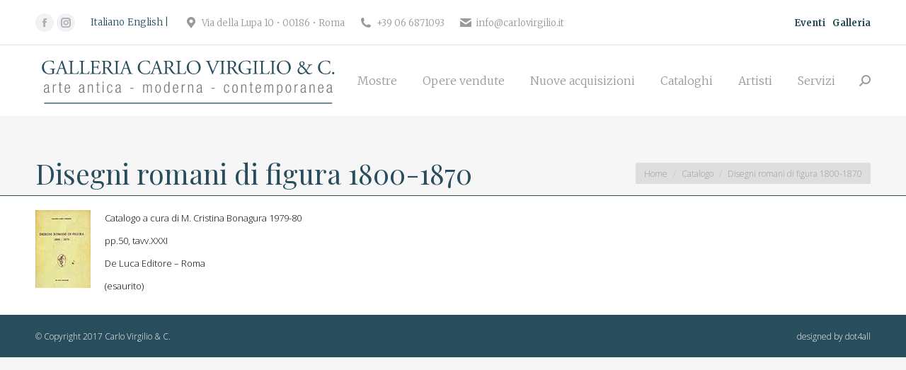

--- FILE ---
content_type: application/javascript
request_url: https://www.carlovirgilio.it/wp-content/themes/dt-the7-child/js/script.js?ver=1.0
body_size: 2257
content:
// A $( document ).ready() block.
jQuery( document ).ready(function() {
	
	jQuery('.single-mostra .breadcrumbs li:nth-child(2) a').attr('href','http://www.carlovirgilio.it/mostre/');
	jQuery('.single-opera .breadcrumbs li:nth-child(2) a').attr('href','http://www.carlovirgilio.it/nuove-acquisizioni/');
	jQuery('.single-catalogo .breadcrumbs li:nth-child(2) a').attr('href','http://www.carlovirgilio.it/cataloghi/');
	jQuery('.single-mostra #main').removeClass('sidebar-right').addClass('sidebar-none');
	jQuery('.single-catalogo #main').removeClass('sidebar-right').addClass('sidebar-none');
	jQuery('.single-opera #main').removeClass('sidebar-right').addClass('sidebar-none');
	var text = jQuery('.archive.tax-autore h1').text();
	//alert(text);
	jQuery('.archive.tax-autore h1').text(text.replace('Archives:','')); 
	
	jQuery('.lang_en .wrapTopIt').css('display','none');
	jQuery('.lang_en .wrapTopEn').css('display','block');
	jQuery('.lang_it .wrapTopIt').css('display','block');
	jQuery('.lang_it .wrapTopEn').css('display','none');
	
	
	jQuery('a[href*="#"]').not('[href="#"]').not('[href="#0"]').click(function(event) {
	    // On-page links
	    if (
	      location.pathname.replace(/^\//, '') == this.pathname.replace(/^\//, '') 
	      && 
	      location.hostname == this.hostname
	    ) {
		  
	      // Figure out element to scroll to
	      var target = jQuery(this.hash);
	      
	      target = target.length ? target : jQuery('[name=' + this.hash.slice(1) + ']');
	     //alert(target);
	      // Does a scroll target exist?
	      if (target.length) {
	        // Only prevent default if animation is actually gonna happen
	        event.preventDefault();
	        jQuery('html, body').animate({
	          scrollTop: target.offset().top - 100
	        }, 1500, function() {
	          // Callback after animation
	          // Must change focus!
	          var $target = jQuery(target);
	          $target.focus();
	          if ($target.is(":focus")) { // Checking if the target was focused
	            return false;
	          } else {
	            //$target.attr('tabindex','-1'); // Adding tabindex for elements not focusable
	            //$target.focus(); // Set focus again
	          };
	        });
	      }
	    }
	  });

});